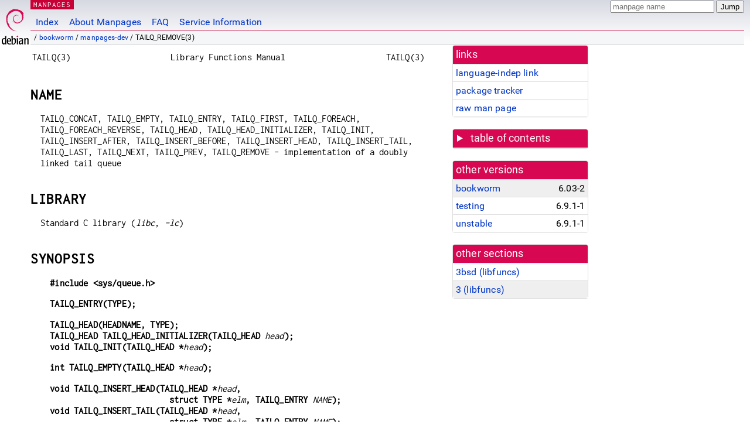

--- FILE ---
content_type: text/html; charset=utf-8
request_url: https://manpages.debian.org/bookworm/manpages-dev/TAILQ_REMOVE.3
body_size: 6480
content:
<!DOCTYPE html>
<html lang="en">
<head>
<meta charset="UTF-8">
<meta name="viewport" content="width=device-width, initial-scale=1.0">
<title>TAILQ_REMOVE(3) — manpages-dev — Debian bookworm — Debian Manpages</title>
<style type="text/css">
@font-face {
  font-family: 'Inconsolata';
  src: local('Inconsolata'), url(/Inconsolata.woff2) format('woff2'), url(/Inconsolata.woff) format('woff');
  font-display: swap;
}

@font-face {
  font-family: 'Roboto';
  font-style: normal;
  font-weight: 400;
  src: local('Roboto'), local('Roboto Regular'), local('Roboto-Regular'), url(/Roboto-Regular.woff2) format('woff2'), url(/Roboto-Regular.woff) format('woff');
  font-display: swap;
}

body {
	color: #000;
	background-color: white;
	background-image: linear-gradient(to bottom, #d7d9e2, #fff 70px);
	background-position: 0 0;
	background-repeat: repeat-x;
	font-family: sans-serif;
	font-size: 100%;
	line-height: 1.2;
	letter-spacing: 0.15px;
	margin: 0;
	padding: 0;
}

#header {
	padding: 0 10px 0 52px;
}

#logo {
	position: absolute;
	top: 0;
	left: 0;
	border-left: 1px solid transparent;
	border-right: 1px solid transparent;
	border-bottom: 1px solid transparent;
	width: 50px;
	height: 5.07em;
	min-height: 65px;
}

#logo a {
	display: block;
	height: 100%;
}

#logo img {
	margin-top: 5px;
	position: absolute;
	bottom: 0.3em;
	overflow: auto;
	border: 0;
}

p.section {
	margin: 0;
	padding: 0 5px 0 5px;
	font-size: 13px;
	line-height: 16px;
	color: white;
	letter-spacing: 0.08em;
	position: absolute;
	top: 0px;
	left: 52px;
	background-color: #c70036;
}

p.section a {
	color: white;
	text-decoration: none;
}

.hidecss {
	display: none;
}

#searchbox {
	text-align:left;
	line-height: 1;
	margin: 0 10px 0 0.5em;
	padding: 1px 0 1px 0;
	position: absolute;
	top: 0;
	right: 0;
	font-size: .75em;
}

#navbar {
	border-bottom: 1px solid #c70036;
}

#navbar ul {
	margin: 0;
	padding: 0;
	overflow: hidden;
}

#navbar li {
	list-style: none;
	float: left;
}

#navbar a {
	display: block;
	padding: 1.75em .5em .25em .5em;
	color: #0035c7;
	text-decoration: none;
	border-left: 1px solid transparent;
	border-right: 1px solid transparent;
}

#navbar a:hover
, #navbar a:visited:hover {
	background-color: #f5f6f7;
	border-left: 1px solid  #d2d3d7;
	border-right: 1px solid #d2d3d7;
	text-decoration: underline;
}

a:link {
	color: #0035c7;
}

a:visited {
	color: #54638c;
}

#breadcrumbs {
	line-height: 2;
	min-height: 20px;
	margin: 0;
	padding: 0;
	font-size: 0.75em;
	background-color: #f5f6f7;
	border-bottom: 1px solid #d2d3d7;
}

#breadcrumbs:before {
	margin-left: 0.5em;
	margin-right: 0.5em;
}

#content {
    margin: 0 10px 0 52px;
    display: flex;
    flex-direction: row;
    word-wrap: break-word;
}

.paneljump {
    background-color: #d70751;
    padding: 0.5em;
    border-radius: 3px;
    margin-right: .5em;
    display: none;
}

.paneljump a,
.paneljump a:visited,
.paneljump a:hover,
.paneljump a:focus {
    color: white;
}

@media all and (max-width: 800px) {
    #content {
	flex-direction: column;
	margin: 0.5em;
    }
    .paneljump {
	display: block;
    }
}

.panels {
    display: block;
    order: 2;
}

.maincontent {
    width: 100%;
    max-width: 80ch;
    order: 1;
}

.mandoc {
    font-family: monospace;
    font-size: 1.04rem;
}

.mandoc pre {
    white-space: pre-wrap;
}

#footer {
	border: 1px solid #dfdfe0;
	border-left: 0;
	border-right: 0;
	background-color: #f5f6f7;
	padding: 1em;
	margin: 1em 10px 0 52px;
	font-size: 0.75em;
	line-height: 1.5em;
}

hr {
	border-top: 1px solid #d2d3d7;
	border-bottom: 1px solid white;
	border-left: 0;
	border-right: 0;
	margin: 1.4375em 0 1.5em 0;
	height: 0;
	background-color: #bbb;
}

#content p {
    padding-left: 1em;
}

 

a, a:hover, a:focus, a:visited {
    color: #0530D7;
    text-decoration: none;
}

 
.panel {
  padding: 15px;
  margin-bottom: 20px;
  background-color: #ffffff;
  border: 1px solid #dddddd;
  border-radius: 4px;
  -webkit-box-shadow: 0 1px 1px rgba(0, 0, 0, 0.05);
          box-shadow: 0 1px 1px rgba(0, 0, 0, 0.05);
}

.panel-heading, .panel details {
  margin: -15px -15px 0px;
  background-color: #d70751;
  border-bottom: 1px solid #dddddd;
  border-top-right-radius: 3px;
  border-top-left-radius: 3px;
}

.panel-heading, .panel summary {
  padding: 5px 5px;
  font-size: 17.5px;
  font-weight: 500;
  color: #ffffff;
  outline-style: none;
}

.panel summary {
    padding-left: 7px;
}

summary, details {
    display: block;
}

.panel details ul {
  margin: 0;
}

.panel-footer {
  padding: 5px 5px;
  margin: 15px -15px -15px;
  background-color: #f5f5f5;
  border-top: 1px solid #dddddd;
  border-bottom-right-radius: 3px;
  border-bottom-left-radius: 3px;
}
.panel-info {
  border-color: #bce8f1;
}

.panel-info .panel-heading {
  color: #3a87ad;
  background-color: #d9edf7;
  border-color: #bce8f1;
}


.list-group {
  padding-left: 0;
  margin-bottom: 20px;
  background-color: #ffffff;
}

.list-group-item {
  position: relative;
  display: block;
  padding: 5px 5px 5px 5px;
  margin-bottom: -1px;
  border: 1px solid #dddddd;
}

.list-group-item > .list-item-key {
  min-width: 27%;
  display: inline-block;
}
.list-group-item > .list-item-key.versions-repository {
  min-width: 40%;
}
.list-group-item > .list-item-key.versioned-links-version {
  min-width: 40%
}


.versioned-links-icon {
  margin-right: 2px;
}
.versioned-links-icon a {
  color: black;
}
.versioned-links-icon a:hover {
  color: blue;
}
.versioned-links-icon-inactive {
  opacity: 0.5;
}

.list-group-item:first-child {
  border-top-right-radius: 4px;
  border-top-left-radius: 4px;
}

.list-group-item:last-child {
  margin-bottom: 0;
  border-bottom-right-radius: 4px;
  border-bottom-left-radius: 4px;
}

.list-group-item-heading {
  margin-top: 0;
  margin-bottom: 5px;
}

.list-group-item-text {
  margin-bottom: 0;
  line-height: 1.3;
}

.list-group-item:hover {
  background-color: #f5f5f5;
}

.list-group-item.active a {
  z-index: 2;
}

.list-group-item.active {
  background-color: #efefef;
}

.list-group-flush {
  margin: 15px -15px -15px;
}
.panel .list-group-flush {
  margin-top: -1px;
}

.list-group-flush .list-group-item {
  border-width: 1px 0;
}

.list-group-flush .list-group-item:first-child {
  border-top-right-radius: 0;
  border-top-left-radius: 0;
}

.list-group-flush .list-group-item:last-child {
  border-bottom: 0;
}

 

.panel {
float: right;
clear: right;
min-width: 200px;
}

.toc {
     
    width: 200px;
}

.toc li {
    font-size: 98%;
    letter-spacing: 0.02em;
    display: flex;
}

.otherversions {
     
    width: 200px;
}

.otherversions li,
.otherlangs li {
    display: flex;
}

.otherversions a,
.otherlangs a {
    flex-shrink: 0;
}

.pkgversion,
.pkgname,
.toc a {
    text-overflow: ellipsis;
    overflow: hidden;
    white-space: nowrap;
}

.pkgversion,
.pkgname {
    margin-left: auto;
    padding-left: 1em;
}

 

.mandoc {
     
    overflow: hidden;
    margin-top: .5em;
    margin-right: 45px;
}
table.head, table.foot {
    width: 100%;
}
.head-vol {
    text-align: center;
}
.head-rtitle {
    text-align: right;
}

 
.spacer, .Pp {
    min-height: 1em;
}

pre {
    margin-left: 2em;
}

.anchor {
    margin-left: .25em;
    visibility: hidden;
}

h1:hover .anchor,
h2:hover .anchor,
h3:hover .anchor,
h4:hover .anchor,
h5:hover .anchor,
h6:hover .anchor {
    visibility: visible;
}

h1, h2, h3, h4, h5, h6 {
    letter-spacing: .07em;
    margin-top: 1.5em;
    margin-bottom: .35em;
}

h1 {
    font-size: 150%;
}

h2 {
    font-size: 125%;
}

@media print {
    #header, #footer, .panel, .anchor, .paneljump {
	display: none;
    }
    #content {
	margin: 0;
    }
    .mandoc {
	margin: 0;
    }
}

 
 

.Bd { }
.Bd-indent {	margin-left: 3.8em; }

.Bl-bullet {	list-style-type: disc;
		padding-left: 1em; }
.Bl-bullet > li { }
.Bl-dash {	list-style-type: none;
		padding-left: 0em; }
.Bl-dash > li:before {
		content: "\2014  "; }
.Bl-item {	list-style-type: none;
		padding-left: 0em; }
.Bl-item > li { }
.Bl-compact > li {
		margin-top: 0em; }

.Bl-enum {	padding-left: 2em; }
.Bl-enum > li { }
.Bl-compact > li {
		margin-top: 0em; }

.Bl-diag { }
.Bl-diag > dt {
		font-style: normal;
		font-weight: bold; }
.Bl-diag > dd {
		margin-left: 0em; }
.Bl-hang { }
.Bl-hang > dt { }
.Bl-hang > dd {
		margin-left: 5.5em; }
.Bl-inset { }
.Bl-inset > dt { }
.Bl-inset > dd {
		margin-left: 0em; }
.Bl-ohang { }
.Bl-ohang > dt { }
.Bl-ohang > dd {
		margin-left: 0em; }
.Bl-tag {	margin-left: 5.5em; }
.Bl-tag > dt {
		float: left;
		margin-top: 0em;
		margin-left: -5.5em;
		padding-right: 1.2em;
		vertical-align: top; }
.Bl-tag > dd {
		clear: both;
		width: 100%;
		margin-top: 0em;
		margin-left: 0em;
		vertical-align: top;
		overflow: auto; }
.Bl-compact > dt {
		margin-top: 0em; }

.Bl-column { }
.Bl-column > tbody > tr { }
.Bl-column > tbody > tr > td {
		margin-top: 1em; }
.Bl-compact > tbody > tr > td {
		margin-top: 0em; }

.Rs {		font-style: normal;
		font-weight: normal; }
.RsA { }
.RsB {		font-style: italic;
		font-weight: normal; }
.RsC { }
.RsD { }
.RsI {		font-style: italic;
		font-weight: normal; }
.RsJ {		font-style: italic;
		font-weight: normal; }
.RsN { }
.RsO { }
.RsP { }
.RsQ { }
.RsR { }
.RsT {		text-decoration: underline; }
.RsU { }
.RsV { }

.eqn { }
.tbl { }

.HP {		margin-left: 3.8em;
		text-indent: -3.8em; }

 

table.Nm { }
code.Nm {	font-style: normal;
		font-weight: bold;
		font-family: inherit; }
.Fl {		font-style: normal;
		font-weight: bold;
		font-family: inherit; }
.Cm {		font-style: normal;
		font-weight: bold;
		font-family: inherit; }
.Ar {		font-style: italic;
		font-weight: normal; }
.Op {		display: inline; }
.Ic {		font-style: normal;
		font-weight: bold;
		font-family: inherit; }
.Ev {		font-style: normal;
		font-weight: normal;
		font-family: monospace; }
.Pa {		font-style: italic;
		font-weight: normal; }

 

.Lb { }
code.In {	font-style: normal;
		font-weight: bold;
		font-family: inherit; }
a.In { }
.Fd {		font-style: normal;
		font-weight: bold;
		font-family: inherit; }
.Ft {		font-style: italic;
		font-weight: normal; }
.Fn {		font-style: normal;
		font-weight: bold;
		font-family: inherit; }
.Fa {		font-style: italic;
		font-weight: normal; }
.Vt {		font-style: italic;
		font-weight: normal; }
.Va {		font-style: italic;
		font-weight: normal; }
.Dv {		font-style: normal;
		font-weight: normal;
		font-family: monospace; }
.Er {		font-style: normal;
		font-weight: normal;
		font-family: monospace; }

 

.An { }
.Lk { }
.Mt { }
.Cd {		font-style: normal;
		font-weight: bold;
		font-family: inherit; }
.Ad {		font-style: italic;
		font-weight: normal; }
.Ms {		font-style: normal;
		font-weight: bold; }
.St { }
.Ux { }

 

.Bf {		display: inline; }
.No {		font-style: normal;
		font-weight: normal; }
.Em {		font-style: italic;
		font-weight: normal; }
.Sy {		font-style: normal;
		font-weight: bold; }
.Li {		font-style: normal;
		font-weight: normal;
		font-family: monospace; }
body {
  font-family: 'Roboto', sans-serif;
}

.mandoc, .mandoc pre, .mandoc code, p.section {
  font-family: 'Inconsolata', monospace;
}

</style>
<link rel="search" title="Debian manpages" type="application/opensearchdescription+xml" href="/opensearch.xml">
</head>
<body>
<div id="header">
   <div id="upperheader">
   <div id="logo">
  <a href="https://www.debian.org/" title="Debian Home"><img src="/openlogo-50.svg" alt="Debian" width="50" height="61"></a>
  </div>
  <p class="section"><a href="/">MANPAGES</a></p>
  <div id="searchbox">
    <form action="https://dyn.manpages.debian.org/jump" method="get">
      <input type="hidden" name="suite" value="bookworm">
      <input type="hidden" name="binarypkg" value="manpages-dev">
      <input type="hidden" name="section" value="3">
      <input type="hidden" name="language" value="en">
      <input type="text" name="q" placeholder="manpage name" required>
      <input type="submit" value="Jump">
    </form>
  </div>
 </div>
<div id="navbar">
<p class="hidecss"><a href="#content">Skip Quicknav</a></p>
<ul>
   <li><a href="/">Index</a></li>
   <li><a href="/about.html">About Manpages</a></li>
   <li><a href="/faq.html">FAQ</a></li>
   <li><a href="https://wiki.debian.org/manpages.debian.org">Service Information</a></li>
</ul>
</div>
   <p id="breadcrumbs">&nbsp;
     
     &#x2F; <a href="/contents-bookworm.html">bookworm</a>
     
     
     
     &#x2F; <a href="/bookworm/manpages-dev/index.html">manpages-dev</a>
     
     
     
     &#x2F; TAILQ_REMOVE(3)
     
     </p>
</div>
<div id="content">


<div class="panels" id="panels">
<div class="panel" role="complementary">
<div class="panel-heading" role="heading">
links
</div>
<div class="panel-body">
<ul class="list-group list-group-flush">
<li class="list-group-item">
<a href="/bookworm/manpages-dev/TAILQ_REMOVE.3">language-indep link</a>
</li>
<li class="list-group-item">
<a href="https://tracker.debian.org/pkg/manpages-dev">package tracker</a>
</li>
<li class="list-group-item">
<a href="/bookworm/manpages-dev/TAILQ_REMOVE.3.en.gz">raw man page</a>
</li>
</ul>
</div>
</div>

<div class="panel toc" role="complementary" style="padding-bottom: 0">
<details>
<summary>
table of contents
</summary>
<div class="panel-body">
<ul class="list-group list-group-flush">

<li class="list-group-item">
  <a class="toclink" href="#NAME" title="NAME">NAME</a>
</li>

<li class="list-group-item">
  <a class="toclink" href="#LIBRARY" title="LIBRARY">LIBRARY</a>
</li>

<li class="list-group-item">
  <a class="toclink" href="#SYNOPSIS" title="SYNOPSIS">SYNOPSIS</a>
</li>

<li class="list-group-item">
  <a class="toclink" href="#DESCRIPTION" title="DESCRIPTION">DESCRIPTION</a>
</li>

<li class="list-group-item">
  <a class="toclink" href="#RETURN_VALUE" title="RETURN VALUE">RETURN VALUE</a>
</li>

<li class="list-group-item">
  <a class="toclink" href="#STANDARDS" title="STANDARDS">STANDARDS</a>
</li>

<li class="list-group-item">
  <a class="toclink" href="#BUGS" title="BUGS">BUGS</a>
</li>

<li class="list-group-item">
  <a class="toclink" href="#EXAMPLES" title="EXAMPLES">EXAMPLES</a>
</li>

<li class="list-group-item">
  <a class="toclink" href="#SEE_ALSO" title="SEE ALSO">SEE ALSO</a>
</li>

</ul>
</div>
</details>
</div>

<div class="panel otherversions" role="complementary">
<div class="panel-heading" role="heading">
other versions
</div>
<div class="panel-body">
<ul class="list-group list-group-flush">

<li class="list-group-item active">
<a href="/bookworm/manpages-dev/TAILQ_REMOVE.3.en.html">bookworm</a> <span class="pkgversion" title="6.03-2">6.03-2</span>
</li>

<li class="list-group-item">
<a href="/testing/manpages-dev/TAILQ_REMOVE.3.en.html">testing</a> <span class="pkgversion" title="6.9.1-1">6.9.1-1</span>
</li>

<li class="list-group-item">
<a href="/unstable/manpages-dev/TAILQ_REMOVE.3.en.html">unstable</a> <span class="pkgversion" title="6.9.1-1">6.9.1-1</span>
</li>

</ul>
</div>
</div>




<div class="panel" role="complementary">
<div class="panel-heading" role="heading">
other sections
</div>
<div class="panel-body">
<ul class="list-group list-group-flush">

<li class="list-group-item">
<a href="/bookworm/libbsd-dev/TAILQ_REMOVE.3bsd.en.html">3bsd (<span title="Library calls (functions within program libraries)">libfuncs</span>)</a>
</li>

<li class="list-group-item active">
<a href="/bookworm/manpages-dev/TAILQ_REMOVE.3.en.html">3 (<span title="Library calls (functions within program libraries)">libfuncs</span>)</a>
</li>

</ul>
</div>
</div>



</div>

<div class="maincontent">
<p class="paneljump"><a href="#panels">Scroll to navigation</a></p>
<div class="mandoc">
<table class="head">
  <tbody><tr>
    <td class="head-ltitle">TAILQ(3)</td>
    <td class="head-vol">Library Functions Manual</td>
    <td class="head-rtitle">TAILQ(3)</td>
  </tr>
</tbody></table>
<div class="manual-text">
<section class="Sh">
<h1 class="Sh" id="NAME">NAME<a class="anchor" href="#NAME">¶</a></h1>
<p class="Pp">TAILQ_CONCAT, TAILQ_EMPTY, TAILQ_ENTRY, TAILQ_FIRST,
    TAILQ_FOREACH, TAILQ_FOREACH_REVERSE, TAILQ_HEAD, TAILQ_HEAD_INITIALIZER,
    TAILQ_INIT, TAILQ_INSERT_AFTER, TAILQ_INSERT_BEFORE, TAILQ_INSERT_HEAD,
    TAILQ_INSERT_TAIL, TAILQ_LAST, TAILQ_NEXT, TAILQ_PREV, TAILQ_REMOVE -
    implementation of a doubly linked tail queue</p>
</section>
<section class="Sh">
<h1 class="Sh" id="LIBRARY">LIBRARY<a class="anchor" href="#LIBRARY">¶</a></h1>
<p class="Pp">Standard C library (<i>libc</i>, <i>-lc</i>)</p>
</section>
<section class="Sh">
<h1 class="Sh" id="SYNOPSIS">SYNOPSIS<a class="anchor" href="#SYNOPSIS">¶</a></h1>
<pre><b>#include &lt;sys/queue.h&gt;</b></pre>
<pre><b>TAILQ_ENTRY(TYPE);</b></pre>
<pre><b>TAILQ_HEAD(HEADNAME, TYPE);</b>
<b>TAILQ_HEAD TAILQ_HEAD_INITIALIZER(TAILQ_HEAD </b><i>head</i><b>);</b>
<b>void TAILQ_INIT(TAILQ_HEAD *</b><i>head</i><b>);</b></pre>
<pre><b>int TAILQ_EMPTY(TAILQ_HEAD *</b><i>head</i><b>);</b></pre>
<pre><b>void TAILQ_INSERT_HEAD(TAILQ_HEAD *</b><i>head</i><b>,</b>
<b>                         struct TYPE *</b><i>elm</i><b>, TAILQ_ENTRY </b><i>NAME</i><b>);</b>
<b>void TAILQ_INSERT_TAIL(TAILQ_HEAD *</b><i>head</i><b>,</b>
<b>                         struct TYPE *</b><i>elm</i><b>, TAILQ_ENTRY </b><i>NAME</i><b>);</b>
<b>void TAILQ_INSERT_BEFORE(struct TYPE *</b><i>listelm</i><b>,</b>
<b>                         struct TYPE *</b><i>elm</i><b>, TAILQ_ENTRY </b><i>NAME</i><b>);</b>
<b>void TAILQ_INSERT_AFTER(TAILQ_HEAD *</b><i>head</i><b>, struct TYPE *</b><i>listelm</i><b>,</b>
<b>                         struct TYPE *</b><i>elm</i><b>, TAILQ_ENTRY </b><i>NAME</i><b>);</b></pre>
<pre><b>struct TYPE *TAILQ_FIRST(TAILQ_HEAD *</b><i>head</i><b>);</b>
<b>struct TYPE *TAILQ_LAST(TAILQ_HEAD *</b><i>head</i><b>, HEADNAME);</b>
<b>struct TYPE *TAILQ_PREV(struct TYPE *</b><i>elm</i><b>, HEADNAME, TAILQ_ENTRY </b><i>NAME</i><b>);</b>
<b>struct TYPE *TAILQ_NEXT(struct TYPE *</b><i>elm</i><b>, TAILQ_ENTRY </b><i>NAME</i><b>);</b></pre>
<pre><b>TAILQ_FOREACH(struct TYPE *</b><i>var</i><b>, TAILQ_HEAD *</b><i>head</i><b>,</b>
<b>                         TAILQ_ENTRY </b><i>NAME</i><b>);</b>
<b>TAILQ_FOREACH_REVERSE(struct TYPE *</b><i>var</i><b>, TAILQ_HEAD *</b><i>head</i><b>, HEADNAME,</b>
<b>                         TAILQ_ENTRY </b><i>NAME</i><b>);</b></pre>
<pre><b>void TAILQ_REMOVE(TAILQ_HEAD *</b><i>head</i><b>, struct TYPE *</b><i>elm</i><b>,</b>
<b>                         TAILQ_ENTRY </b><i>NAME</i><b>);</b></pre>
<pre><b>void TAILQ_CONCAT(TAILQ_HEAD *</b><i>head1</i><b>, TAILQ_HEAD *</b><i>head2</i><b>,</b>
<b>                         TAILQ_ENTRY </b><i>NAME</i><b>);</b></pre>
</section>
<section class="Sh">
<h1 class="Sh" id="DESCRIPTION">DESCRIPTION<a class="anchor" href="#DESCRIPTION">¶</a></h1>
<p class="Pp">These macros define and operate on doubly linked tail queues.</p>
<p class="Pp">In the macro definitions, <i>TYPE</i> is the name of a user
    defined structure, that must contain a field of type <i>TAILQ_ENTRY</i>,
    named <i>NAME</i>. The argument <i>HEADNAME</i> is the name of a user
    defined structure that must be declared using the macro
  <b>TAILQ_HEAD</b>().</p>
<section class="Ss">
<h2 class="Ss" id="Creation">Creation<a class="anchor" href="#Creation">¶</a></h2>
<p class="Pp">A tail queue is headed by a structure defined by the
    <b>TAILQ_HEAD</b>() macro. This structure contains a pair of pointers, one
    to the first element in the queue and the other to the last element in the
    queue. The elements are doubly linked so that an arbitrary element can be
    removed without traversing the queue. New elements can be added to the queue
    after an existing element, before an existing element, at the head of the
    queue, or at the end of the queue. A <i>TAILQ_HEAD</i> structure is declared
    as follows:</p>
<p class="Pp">
  <br/>
</p>
<pre>TAILQ_HEAD(HEADNAME, TYPE) head;
</pre>
<br/>
<p class="Pp">where <i>struct HEADNAME</i> is the structure to be defined, and
    <i>struct TYPE</i> is the type of the elements to be linked into the queue.
    A pointer to the head of the queue can later be declared as:</p>
<p class="Pp">
  <br/>
</p>
<pre>struct HEADNAME *headp;
</pre>
<br/>
<p class="Pp">(The names <i>head</i> and <i>headp</i> are user selectable.)</p>
<p class="Pp"><b>TAILQ_ENTRY</b>() declares a structure that connects the
    elements in the queue.</p>
<p class="Pp"><b>TAILQ_HEAD_INITIALIZER</b>() evaluates to an initializer for
    the queue <i>head</i>.</p>
<p class="Pp"><b>TAILQ_INIT</b>() initializes the queue referenced by</p>
<p class="Pp"><b>TAILQ_EMPTY</b>() evaluates to true if there are no items on
    the queue. <i>head</i>.</p>
</section>
<section class="Ss">
<h2 class="Ss" id="Insertion">Insertion<a class="anchor" href="#Insertion">¶</a></h2>
<p class="Pp"><b>TAILQ_INSERT_HEAD</b>() inserts the new element <i>elm</i> at
    the head of the queue.</p>
<p class="Pp"><b>TAILQ_INSERT_TAIL</b>() inserts the new element <i>elm</i> at
    the end of the queue.</p>
<p class="Pp"><b>TAILQ_INSERT_BEFORE</b>() inserts the new element <i>elm</i>
    before the element <i>listelm</i>.</p>
<p class="Pp"><b>TAILQ_INSERT_AFTER</b>() inserts the new element <i>elm</i>
    after the element <i>listelm</i>.</p>
</section>
<section class="Ss">
<h2 class="Ss" id="Traversal">Traversal<a class="anchor" href="#Traversal">¶</a></h2>
<p class="Pp"><b>TAILQ_FIRST</b>() returns the first item on the queue, or NULL
    if the queue is empty.</p>
<p class="Pp"><b>TAILQ_LAST</b>() returns the last item on the queue. If the
    queue is empty the return value is NULL.</p>
<p class="Pp"><b>TAILQ_PREV</b>() returns the previous item on the queue, or
    NULL if this item is the first.</p>
<p class="Pp"><b>TAILQ_NEXT</b>() returns the next item on the queue, or NULL if
    this item is the last.</p>
<p class="Pp"><b>TAILQ_FOREACH</b>() traverses the queue referenced by
    <i>head</i> in the forward direction, assigning each element in turn to
    <i>var</i>. <i>var</i> is set to NULL if the loop completes normally, or if
    there were no elements.</p>
<p class="Pp"><b>TAILQ_FOREACH_REVERSE</b>() traverses the queue referenced by
    <i>head</i> in the reverse direction, assigning each element in turn to
    <i>var</i>.</p>
</section>
<section class="Ss">
<h2 class="Ss" id="Removal">Removal<a class="anchor" href="#Removal">¶</a></h2>
<p class="Pp"><b>TAILQ_REMOVE</b>() removes the element <i>elm</i> from the
    queue.</p>
</section>
<section class="Ss">
<h2 class="Ss" id="Other_features">Other features<a class="anchor" href="#Other_features">¶</a></h2>
<p class="Pp"><b>TAILQ_CONCAT</b>() concatenates the queue headed by
    <i>head2</i> onto the end of the one headed by <i>head1</i> removing all
    entries from the former.</p>
</section>
</section>
<section class="Sh">
<h1 class="Sh" id="RETURN_VALUE">RETURN VALUE<a class="anchor" href="#RETURN_VALUE">¶</a></h1>
<p class="Pp"><b>TAILQ_EMPTY</b>() returns nonzero if the queue is empty, and
    zero if the queue contains at least one entry.</p>
<p class="Pp"><b>TAILQ_FIRST</b>(), <b>TAILQ_LAST</b>(), <b>TAILQ_PREV</b>(),
    and <b>TAILQ_NEXT</b>() return a pointer to the first, last, previous, or
    next <i>TYPE</i> structure, respectively.</p>
<p class="Pp"><b>TAILQ_HEAD_INITIALIZER</b>() returns an initializer that can be
    assigned to the queue <i>head</i>.</p>
</section>
<section class="Sh">
<h1 class="Sh" id="STANDARDS">STANDARDS<a class="anchor" href="#STANDARDS">¶</a></h1>
<p class="Pp">Not in POSIX.1, POSIX.1-2001, or POSIX.1-2008. Present on the
    BSDs. (TAILQ functions first appeared in 4.4BSD).</p>
</section>
<section class="Sh">
<h1 class="Sh" id="BUGS">BUGS<a class="anchor" href="#BUGS">¶</a></h1>
<p class="Pp"><b>TAILQ_FOREACH</b>() and <b>TAILQ_FOREACH_REVERSE</b>() don&#39;t
    allow <i>var</i> to be removed or freed within the loop, as it would
    interfere with the traversal. <b>TAILQ_FOREACH_SAFE</b>() and
    <b>TAILQ_FOREACH_REVERSE_SAFE</b>(), which are present on the BSDs but are
    not present in glibc, fix this limitation by allowing <i>var</i> to safely
    be removed from the list and freed from within the loop without interfering
    with the traversal.</p>
</section>
<section class="Sh">
<h1 class="Sh" id="EXAMPLES">EXAMPLES<a class="anchor" href="#EXAMPLES">¶</a></h1>
<pre>#include &lt;stddef.h&gt;
#include &lt;stdio.h&gt;
#include &lt;stdlib.h&gt;
#include &lt;sys/queue.h&gt;
struct entry {
<br/>
    int data;
<br/>
    TAILQ_ENTRY(entry) entries;             /* Tail queue */
};
TAILQ_HEAD(tailhead, entry);
int
main(void)
{
<br/>
    struct entry *n1, *n2, *n3, *np;
<br/>
    struct tailhead head;                   /* Tail queue head */
<br/>
    int i;
<br/>
    TAILQ_INIT(&amp;head);                      /* Initialize the queue */
<br/>
    n1 = malloc(sizeof(struct entry));      /* Insert at the head */
<br/>
    TAILQ_INSERT_HEAD(&amp;head, n1, entries);
<br/>
    n1 = malloc(sizeof(struct entry));      /* Insert at the tail */
<br/>
    TAILQ_INSERT_TAIL(&amp;head, n1, entries);
<br/>
    n2 = malloc(sizeof(struct entry));      /* Insert after */
<br/>
    TAILQ_INSERT_AFTER(&amp;head, n1, n2, entries);
<br/>
    n3 = malloc(sizeof(struct entry));      /* Insert before */
<br/>
    TAILQ_INSERT_BEFORE(n2, n3, entries);
<br/>
    TAILQ_REMOVE(&amp;head, n2, entries);       /* Deletion */
<br/>
    free(n2);
<br/>
                                            /* Forward traversal */
<br/>
    i = 0;
<br/>
    TAILQ_FOREACH(np, &amp;head, entries)
<br/>
        np-&gt;data = i++;
<br/>
                                            /* Reverse traversal */
<br/>
    TAILQ_FOREACH_REVERSE(np, &amp;head, tailhead, entries)
<br/>
        printf(&#34;%i\n&#34;, np-&gt;data);
<br/>
                                            /* TailQ deletion */
<br/>
    n1 = TAILQ_FIRST(&amp;head);
<br/>
    while (n1 != NULL) {
<br/>
        n2 = TAILQ_NEXT(n1, entries);
<br/>
        free(n1);
<br/>
        n1 = n2;
<br/>
    }
<br/>
    TAILQ_INIT(&amp;head);
<br/>
    exit(EXIT_SUCCESS);
}
</pre>
</section>
<section class="Sh">
<h1 class="Sh" id="SEE_ALSO">SEE ALSO<a class="anchor" href="#SEE_ALSO">¶</a></h1>
<p class="Pp"><a href="/bookworm/manpages-dev/insque.3.en.html">insque(3)</a>, <a href="/bookworm/manpages/queue.7.en.html">queue(7)</a></p>
</section>
</div>
<table class="foot">
  <tbody><tr>
    <td class="foot-date">2022-10-30</td>
    <td class="foot-os">Linux man-pages 6.03</td>
  </tr>
</tbody></table>
</div>
</div>
</div>
<div id="footer">

<p><table>
<tr>
<td>
Source file:
</td>
<td>
TAILQ_REMOVE.3.en.gz (from <a href="http://snapshot.debian.org/package/manpages/6.03-2/">manpages-dev 6.03-2</a>)
</td>
</tr>

<tr>
<td>
Source last updated:
</td>
<td>
2023-04-30T10:42:06Z
</td>
</tr>

<tr>
<td>
Converted to HTML:
</td>
<td>
2025-04-24T06:35:57Z
</td>
</tr>
</table></p>

<hr>
<div id="fineprint">
<p>debiman HEAD, see <a
href="https://github.com/Debian/debiman/">github.com/Debian/debiman</a>.
Found a problem? See the <a href="/faq.html">FAQ</a>.</p>
</div>
</div>

<script type="application/ld+json">
"{\"@context\":\"http://schema.org\",\"@type\":\"BreadcrumbList\",\"itemListElement\":[{\"@type\":\"ListItem\",\"position\":1,\"item\":{\"@type\":\"Thing\",\"@id\":\"/contents-bookworm.html\",\"name\":\"bookworm\"}},{\"@type\":\"ListItem\",\"position\":2,\"item\":{\"@type\":\"Thing\",\"@id\":\"/bookworm/manpages-dev/index.html\",\"name\":\"manpages-dev\"}},{\"@type\":\"ListItem\",\"position\":3,\"item\":{\"@type\":\"Thing\",\"@id\":\"\",\"name\":\"TAILQ_REMOVE(3)\"}}]}"
</script>
